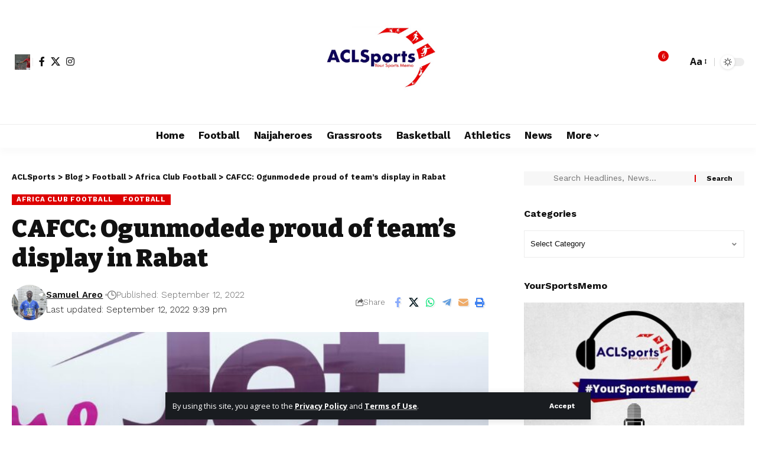

--- FILE ---
content_type: text/html; charset=utf-8
request_url: https://www.google.com/recaptcha/api2/aframe
body_size: 266
content:
<!DOCTYPE HTML><html><head><meta http-equiv="content-type" content="text/html; charset=UTF-8"></head><body><script nonce="4BCFoAErHHNeevI3N9euew">/** Anti-fraud and anti-abuse applications only. See google.com/recaptcha */ try{var clients={'sodar':'https://pagead2.googlesyndication.com/pagead/sodar?'};window.addEventListener("message",function(a){try{if(a.source===window.parent){var b=JSON.parse(a.data);var c=clients[b['id']];if(c){var d=document.createElement('img');d.src=c+b['params']+'&rc='+(localStorage.getItem("rc::a")?sessionStorage.getItem("rc::b"):"");window.document.body.appendChild(d);sessionStorage.setItem("rc::e",parseInt(sessionStorage.getItem("rc::e")||0)+1);localStorage.setItem("rc::h",'1768885752517');}}}catch(b){}});window.parent.postMessage("_grecaptcha_ready", "*");}catch(b){}</script></body></html>